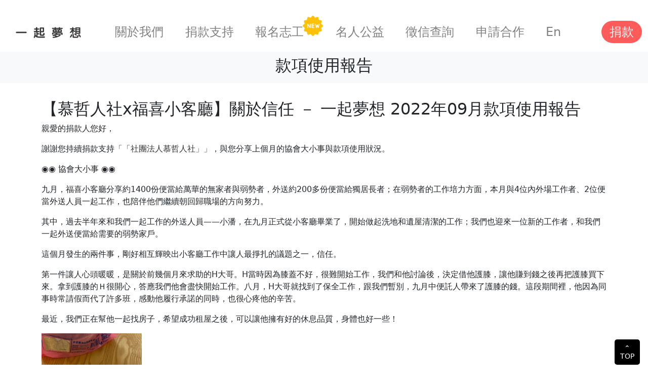

--- FILE ---
content_type: text/html; charset=UTF-8
request_url: https://510.org.tw/credit-investment/867
body_size: 8946
content:
<!DOCTYPE html>
<html lang="zh-Hant-tw">
<head>
    <meta charset="UTF-8">
    <meta name="viewport" content="width=device-width, initial-scale=1.0">
    <link rel="canonical" href="https://510.org.tw/credit-investment/867">
    <title>台灣一起夢想公益協會|徵信查詢|定期定額|款項使用報告|【慕哲人社x福喜小客廳】關於信任 － 一起夢想 2022年09月款項使用報告</title>
        <meta name="keywords" content="台灣一起夢想公益協會,夢想公益協會,公益協會,希望萌芽,公益,捐款">
    <meta name="description" content="我們不向受助對象收取任何費用，將大家的愛心百分百運用在對的事情上，讓機會、夢想、希望萌芽茁壯。">
    <meta name="format-detection" content="telephone=no">
    <link rel="shortcut icon" href="https://510.org.tw/images/favicon.ico">
    <meta property="og:site_name" content="台灣一起夢想公益協會"/>
    <meta property="og:url" content="https://510.org.tw/"/>
    <meta property="og:image" content="https://510.org.tw/images/ico/thumb.jpg?20201030"/>
    <meta property="og:title" content="台灣一起夢想公益協會"/>
    <meta property="og:description" content="我們不向受助對象收取任何費用，將大家的愛心百分百運用在對的事情上，讓機會、夢想、希望萌芽茁壯。"/>
        <!-- icon -->
    <link rel="shortcut icon" href="https://510.org.tw/images/favicon.ico">
    <!-- css -->
    <link rel="stylesheet" href="https://510.org.tw/bs-532/css/bootstrap.min.css">
    <link rel="stylesheet" href="https://510.org.tw/js/LineProgressbar-master/jquery.lineProgressbar.css">
    <link rel="stylesheet" href="https://510.org.tw/js/OwlCarousel2-2.3.4/dist/assets/owl.carousel.min.css">
    <link rel="stylesheet" href="https://510.org.tw/js/OwlCarousel2-2.3.4/dist/assets/owl.theme.default.min.css">
    <link rel="stylesheet" href="https://510.org.tw/fonts/style.css">
    <link rel="stylesheet" href="https://510.org.tw/css/style.min.css?ver=6">
    <link rel="stylesheet" href="https://510.org.tw/css/media.min.css?ver=5">

    <link rel="stylesheet" href="https://510.org.tw/css/all.css?ver=4">
    <style>
        .text-bold {
            font-weight: bold;
        }

        .mr-5 {
            margin-right: 30px;
        }

        .font-size-12 {
            font-size: 1rem;
        }

        .mb-16 {
            margin-bottom: 16px;
        }

        .mb-24 {
            margin-bottom: 24px;
        }

        @media (max-width: 991px) {
            #main-menu {
                line-height: 1.5;
            }
        }

        @media (max-width: 767px) {
            #main-menu {
                width: 70%;
            }

            #main-menu .nav-item {
                text-align: left;
                margin-left: 20px;
            }
        }

        @media (max-width: 991px) {
            .navbar-nav .nav-link.fs-4:not(.footer-menu .nav-link.fs-4), h1.card-header {
                font-size: 1.5rem !important;
            }
        }

            </style>
        <link rel="stylesheet" href="https://510.org.tw/css/unreset.min.css"/>
    <style>
        .bg-light .navbar-nav a {
            font-size: 1.1rem;
            color: #333;
            font-weight: 600;
            padding-bottom: 0;
            line-height: 1;
            margin-top: 10px;
        }

        .bg-light .navbar-nav a.active {
            border-bottom: 4px solid #333;
        }

        .nowrap {
            overflow: hidden;
            text-overflow: ellipsis;
            white-space: nowrap;
        }

        a {
            color: #333333;
            text-decoration: none !important;
        }

        .video-container {
            position: relative;
            padding-bottom: 56.25%;
            height: 0;
            overflow: hidden;
            max-width: 100%;
        }

        .video-container iframe, .video-container object, .video-container embed {
            position: absolute;
            top: 0;
            left: 0;
            width: 100%;
            height: 100%;
        }

        figure img {
            width: 100%;
        }

        .image-style-align-left {

        }

        .image-style-align-center {
            margin-left: auto;
            margin-right: auto;
        }

        .image-style-align-right {
            margin-left: auto;
            margin-right: 0;
        }

        .section img {
            max-width: 100%;
            height:auto;
        }
    </style>
    <link rel="stylesheet" href="https://510.org.tw/css/responsive.css?ver=3">
    <!-- Google Tag Manager -->
    <script>(function (w, d, s, l, i) {
            w[l] = w[l] || [];
            w[l].push({'gtm.start': new Date().getTime(), event: 'gtm.js'});
            var f = d.getElementsByTagName(s)[0], j = d.createElement(s), dl = l != 'dataLayer' ? '&l=' + l : '';
            j.async = true;
            j.src = 'https://www.googletagmanager.com/gtm.js?id=' + i + dl;
            f.parentNode.insertBefore(j, f);
        })(window, document, 'script', 'dataLayer', 'GTM-5GX9B68');</script>
    <!-- Global site tag (gtag.js) - Google Ads: 935292929 -->
    <script async src="https://www.googletagmanager.com/gtag/js?id=AW-935292929"></script>
    <script>
        window.dataLayer = window.dataLayer || [];

        function gtag() {
            dataLayer.push(arguments);
        }

        gtag('js', new Date());

        gtag('config', 'AW-935292929');
        gtag('config', 'AW-10817449106');
    </script>
    <!-- End Google Tag Manager -->
</head>
<body class="overflow-x-hidden">
<!-- Google Tag Manager (noscript) -->
<noscript>
    <iframe src="https://www.googletagmanager.com/ns.html?id=GTM-5GX9B68" height="0" width="0" style="display:none;visibility:hidden"></iframe>
</noscript>
<!-- End Google Tag Manager (noscript) -->
<div id="top" class="mb-lg-4"></div>
<nav class="navbar navbar-expand-lg py-lg-3 py-0 sticky-top bg-white">
    <div class="box d-flex justify-content-lg-center justify-content-md-start justify-content-between flex-xl-nowrap flex-md-wrap align-items-center position-relative">
        <button class="navbar-toggler p-0 border-0 order-md-1" type="button" data-bs-toggle="collapse"
                data-bs-target="#main-menu" aria-controls="main-menu" aria-expanded="false"
                aria-label="Toggle navigation">
            <span class="navbar-toggler-icon"></span>
                            <!-- 紅點 -->
                <span class="red-dot"></span>
                    </button>
        <div class="d-lg-block d-inline-block col-xl col-lg-12 order-md-2">
            <a class="navbar-brand border-0 logo me-0 px-lg-0 ps-lg-2 ps-md-2 px-3 d-inline-block" href="https://510.org.tw"
               title="首頁-台灣一起夢想公益協會"><img src="https://510.org.tw/images/logo.png" alt="台灣一起夢想公益協會商標" class="w-100"></a>
        </div>
        <div class="collapse navbar-collapse position-absolute top-100 start-0 end-0 px-xl-5 order-lg-3 order-4" id="main-menu">
            <ul class="navbar-nav me-auto mb-md-0 mb-2 mb-lg-0 d-flex justify-content-lg-between flex-fill h-100">
                
                
                
                <li class="nav-item pb-0 order-1">
                    <a class="nav-link fs-4 text-gray-81 py-1 text-nowrap" href="https://510.org.tw/about1" title="前往-關於我們">關於我們</a>
                </li>
                <li class="nav-item pb-0 order-2">
                    <a class="nav-link fs-4 text-gray-81 py-1 text-nowrap" href="https://510.org.tw/agencies" title="前往-捐款支持">捐款支持</a>
                    <ul class="mx-4 d-md-none">
                        <li><a href="https://510.org.tw/agencies?categoryId=1" class="nav-link fs-5 text-gray-81 py-1 text-nowrap">弱勢兒少</a></li>
                        <li><a href="https://510.org.tw/agencies?categoryId=3" class="nav-link fs-5 text-gray-81 py-1 text-nowrap">中年困境</a></li>
                        <li><a href="https://510.org.tw/agencies?categoryId=4" class="nav-link fs-5 text-gray-81 py-1 text-nowrap">孤獨長者</a></li>
                        <li><a href="https://510.org.tw/agencies?categoryId=5" class="nav-link fs-5 text-gray-81 py-1 text-nowrap">無助動物</a></li>
                    </ul>
                </li>
                
                
                
                <li class="nav-item pb-0 order-lg-3 order-3" style="position: relative; display: inline-block; padding-right: 20px;">
                    <a class="nav-link fs-4 text-gray-81 py-1 text-nowrap" href="https://510.org.tw/volunteer_apply" title="前往-報名志工">報名志工</a>
                    <img src="https://510.org.tw/images/891448.png" class="icon-volunteer-new">
                </li>
                <li class="nav-item pb-0 order-lg-4 order-4">
                    <a class="nav-link fs-4 text-gray-81 py-1 text-nowrap" href="https://510.org.tw/kol" title="前往-名人公益">名人公益</a>
                </li>
                
                
                
                <li class="nav-item pb-0 order-lg-5 order-5">
                    <a class="nav-link fs-4 text-gray-81 py-1 text-nowrap" href="https://510.org.tw/credit-investment" title="前往-徵信查詢">徵信查詢</a>
                </li>
                <li class="nav-item pb-0  order-lg-6 order-6">
                    <a class="nav-link fs-4 text-gray-81 py-1 text-nowrap" href="https://510.org.tw/collaboration_apply" title="前往-申請合作">申請合作</a>
                </li>
                <li class="nav-item pb-0 order-lg-6 order-7">
                    <a class="nav-link fs-4 text-gray-81 py-1 text-nowrap"
                       href="https://510.org.tw/en"
                       title="前往-英文版">
                        <!-- 手機顯示 -->
                        <span class="d-inline d-lg-none">English</span>
                        <!-- 電腦顯示 -->
                        <span class="d-none d-lg-inline">En</span>
                    </a>
                </li>
                
                
                
            </ul>
        </div>
        <div class="ms-lg-4 ms-sm-auto order-lg-4 order-3">
            <a class="nav-link fs-4 bg-red-fe text-white py-1 px-3 text-nowrap rounded-pill"
               href="https://510.org.tw/donations?categoryId=0"
               title="前往捐款">捐款</a>
        </div>
    </div>
</nav>
    <nav class="navbar navbar-expand-lg bg-light">
        <div class="container-fluid">
            <div class="container">
                <div class="row">
                    <div class="col-12 text-center tab">
                        <h2>款項使用報告</h2>








                    </div>





















                </div>
            </div>
        </div>
    </nav>
    <!--主視覺-->
    <div class="wrapper page-wrapper">
        <div class="top-btn down">
            <a href="#top">
                <div>⌃</div>
                <span>TOP</span>
            </a>
        </div>
        <div class="section">
            <div class="container">
                <div class="row">
                    <div class="col-md-12">
                        <h2 class="heading">【慕哲人社x福喜小客廳】關於信任 － 一起夢想 2022年09月款項使用報告</h2>
                        <div class=""><p>親愛的捐款人您好，</p>
<p>謝謝您持續捐款支持<a href="https://510.org.tw/donations/y8BiS4">「「社團法人慕哲人社」」</a>，與您分享上個月的協會大小事與款項使用狀況。</p>
<p>◉◉ 協會大小事 ◉◉</p>
<p>九月，福喜小客廳分享約1400份便當給萬華的無家者與弱勢者，外送約200多份便當給獨居長者；在弱勢者的工作培力方面，本月與4位內外場工作者、2位便當外送人員一起工作，也陪伴他們繼續朝回歸職場的方向努力。</p>
<p>其中，過去半年來和我們一起工作的外送人員&mdash;&mdash;小潘，在九月正式從小客廳畢業了，開始做起洗地和遺屋清潔的工作；我們也迎來一位新的工作者，和我們一起外送便當給需要的弱勢家戶。</p>
<p>這個月發生的兩件事，剛好相互輝映出小客廳工作中讓人最掙扎的議題之一，信任。</p>
<p>第一件讓人心頭暖暖，是關於前幾個月來求助的H大哥。H當時因為膝蓋不好，很難開始工作，我們和他討論後，決定借他護膝，讓他賺到錢之後再把護膝買下來。拿到護膝的Ｈ很開心，答應我們他會盡快開始工作。八月，H大哥就找到了保全工作，跟我們暫別，九月中便託人帶來了護膝的錢。這段期間裡，他因為同事時常請假而代了許多班，感動他履行承諾的同時，也很心疼他的辛苦。</p>
<p>最近，我們正在幫他一起找房子，希望成功租屋之後，可以讓他擁有好的休息品質，身體也好一些！</p>
<p><img src="https://storage.googleapis.com/g-510-dev/tinymce/6337fc16cc9fc.jpg" alt="" width="198" height="264" /></p>
<p>▲ H大哥委託其他人帶來的字條和還款。</p>
<p>像Ｈ大哥一樣剛開始流浪的人，往往只需要一點點推力，就可以回到獨立生活的軌道，因此，我們會短期而密集地關心這些人的動態，盡力給予協助。在和H大哥相處的短短幾個月裡，我們感受到信任帶來的力量，當我們信任他，給他一點點的支持，他也會因而長出面對自身困境的動力。</p>
<p>但有時，信任也帶來挫折。</p>
<p>上個月，我們認識了流浪中的L大哥。認識的過程讓人感傷，Ｌ在過去三十年間是位司機，雖然說著老闆對他很好，情同家人，但公司並沒有幫他保勞保，因此，即使Ｌ已屆齡退休，仍沒有退休金。今年上半年，Ｌ大哥回家照顧開始失智的媽媽，但照顧工作的辛苦，加上和媽媽個性的隔閡，「兩個月我就快受不了了。」Ｌ大哥說。</p>
<p>疲累的同時，媽媽的狀況也逐漸惡化，看著媽媽每天只能待在家裡，Ｌ大哥決定帶媽媽出去散散心，也想在不知道剩下多少的時間裡多陪陪媽媽，便訂了飯店。</p>
<p>難得能和媽媽一起創造美好回憶，Ｌ大哥在飯店安心地入睡，沒想到隔天早上醒來，媽媽不見了。</p>
<p>Ｌ大哥著急地在飯店、在附近尋找，也報了警，卻遲遲沒有消息。一個禮拜後，警察打來，說在媽媽在附近跳樓了。</p>
<p>「明明我心裡想對媽媽好，卻都沒有機會做到。」Ｌ大哥說。</p>
<p>八月的某天，流浪的Ｌ經過正在發餐的小客廳，問我們可不可以拿一些東西吃？後來就每天固定來吃飯、和我們聊天，說起自己的故事，也表達自己缺錢，還想工作的意願。</p>
<p>聊天的過程裡，雖然感覺到他詞語閃爍，似乎對於過去的工作經驗有些不想提起的部分，但覺得Ｌ剛開始流浪，還有機會快速回到職場，想著或許可以一邊工作，一邊慢慢認識。我們決定信任眼前的Ｌ，請他來從簡單的工作做起。</p>
<p>情況卻變化得很快，沒過幾天，Ｌ就想和我們借錢，被拒絕以後，隔天該上班的Ｌ就喝醉了酒，躺在門前，說什麼都不願意離開，對著社工嚷嚷我好想你、我可以想你嗎，又抓著社工的手，一直重複說，從你這裡我感覺到很溫暖、你為什麼要對我這麼好...... 。</p>
<p>Ｌ清醒之後，我們認真地告訴Ｌ不能這樣做，會影響據點的經營；依照小客廳的規定，喝酒鬧事的會員需要停餐三天再來，Ｌ卻假裝沒事，每天都藉故把一些東西忘在門口，隔天悠悠地出現，問我們可不可以讓他裝水、上廁所、拿東西......其實就是可不可以進空間。</p>
<p>「裝水、上廁所的話，這幾天還是要請你去車站。」</p>
<p>Ｌ悻悻然地走掉，隔天又再回來。</p>
<p>或許是太寂寞了、或許是清醒時的思緒太過擾人......我們猜測了一些原因，但在同理他的同時，受挫與害怕的夥伴也需要被照顧。</p>
<p>從小客廳開幕到現在，大多數的會員都能遵守空間的規範，也尊重和社工之間的人際距離，Ｌ卻反反覆覆地踩踏這條界線。與Ｌ的關係還在進行中，我們還在反芻，是不是信任給得太快，造成了副作用呢？是不是聽他講話的過程中，界線沒有拉好呢？當初是不是應該慢一點再請他來工作呢？</p>
<p>我們該怎麼面對下一個來求助的人呢？</p>
<p>如果下次有人給出類似的反應、有類似的行為模式，我們要在第一時間就拒絕他嗎？如果誤判了呢？</p>
<p>因為這次事件，我們調整了一些空間的規範和工作流程，讓我們的工作夥伴可以在安心的狀態下工作，同時又希望不會將有需要的人擋在門外。</p>
<p>我們還在拿捏那條信任的線；總還是得給出信任，才有機會。</p>
<p>&nbsp;</p>
<p>◉◉ 謝謝您的愛心 ◉◉</p>
<table style="border: 1px solid black; border-collapse: collapse; width: 48.6878%; height: 182.4px;">
<tbody>
<tr style="border: 1px solid black; border-collapse: collapse; height: 22.4px;">
<td style="border: 1px solid black; border-collapse: collapse; width: 65.049%; height: 22.4px;">本月定期定額募得金額</td>
<td style="border: 1px solid black; border-collapse: collapse; text-align: right; width: 35.3255%; height: 22.4px;">29200 元</td>
</tr>
<tr style="border: 1px solid black; border-collapse: collapse; height: 92.8px;">
<td style="border: 1px solid black; border-collapse: collapse; width: 65.049%; height: 92.8px;">上個月募得金額使用項目</td>
<td style="border: 1px solid black; border-collapse: collapse; text-align: right; width: 35.3255%; height: 92.8px;">
<p>房租</p>
<p>34133元</p>
</td>
</tr>
<tr style="border: 1px solid black; border-collapse: collapse; height: 22.4px;">
<td style="border: 1px solid black; border-collapse: collapse; width: 65.049%; height: 22.4px;">目前總剩餘金額（累積剩餘＋本月募得）</td>
<td style="border: 1px solid black; border-collapse: collapse; text-align: right; width: 35.3255%; height: 22.4px;">　　　29200 元</td>
</tr>
<tr style="border: 1px solid black; border-collapse: collapse; height: 44.8px;">
<td style="border: 1px solid black; border-collapse: collapse; width: 65.049%; height: 44.8px;">剩餘金額預計使用項目</td>
<td style="border: 1px solid black; border-collapse: collapse; text-align: right; width: 35.3255%; height: 44.8px;">不足額由本單位自籌</td>
</tr>
</tbody>
</table>
<p>◉◉ 簽名檔 ◉◉<br /><img src="https://storage.googleapis.com/g-510-dev/agency/5ff2f81985127.png" width="220" /><br /><a href="https://510.org.tw/donations/y8BiS4">「社團法人慕哲人社」</a><br /><br /><span style="font-weight: bold;">目前正職人力 3 名，為一起夢想公益協會支持之微型社福。</span></p>
<p><img src="https://510.org.tw/img/logo.jpg" width="220" /><br /><span style="font-weight: bold; font-size: 11pt; color: #333333;">－ 讓所有的微型社福都無後顧之憂 －</span><br /><span style="font-size: 8pt; color: #666666;">勸募字號：衛部救字第1101363759號</span><br /><span style="font-size: 8pt; color: #666666;">立案字號：台內社字第1010278037號</span><br /><span style="font-size: 11pt; color: #000000;">▶支持：<a href="https://bit.ly/35YwCli" target="_blank" rel="noopener">每月100元定期定額支持</a> / <a href="https://bit.ly/2YmuDny" target="_blank" rel="noopener">募款專案捐款</a> / 捐贈碼：510</span><br /><span style="font-size: 11pt; color: #000000;">▶募款：<a href="https://docs.google.com/forms/d/e/1FAIpQLScg64XZbMS4vSlq4UwiXPgOLYq9L_LDFfkB_-APOXIdVTnnwQ/viewform" target="_blank" rel="noopener">募款專案提案</a></span><br /><span style="font-size: 11pt; color: #000000;">▶聯絡：service@510.org.tw / (02)6604-2510</span><br /><span style="font-size: 11pt; color: #000000;">▶社群：<a href="https://510.org.tw" target="_blank" rel="noopener">官方網站</a> / <a href="https://www.facebook.com/510dream" target="_blank" rel="noopener">Facebook</a> / <a href="https://www.instagram.com/510dream" target="_blank" rel="noopener">Instagram</a> / <a href="https://www.youtube.com/channel/UCAyxOGzrlDdvgRhyJrJlkJw" target="_blank" rel="noopener">Youtube</a> / <a href="https://lin.ee/7Yr94SR" target="_blank" rel="noopener">加入LINE</a></span><br /><span style="font-weight: bold;">「一起夢想公益協會」</span>尋找全台灣資源不足的微型社福（正職工作人員6人以下協會），幫助規劃線上公益專案來向大眾募款， 免費且吸收所有金流手續費用，並有合法專用勸募字號。<span style="font-weight: bold;">邀請您支持「一起夢想定期定額」</span>，每月方便快速自動捐贈１００元，穩定幫助更多受困生命！▶▶▶ <a href="https://510.org.tw/donate/donation?utm_source=email&amp;utm_medium=CPC&amp;utm_campaign=stablesupport" target="_blank" rel="noopener">點我立即支持</a></p></div>
                    </div>
                </div>
            </div>
        </div>
    </div>
    <!--End:主視覺-->
<footer class="bg-gray-eb pt-5 pb-3 text-gray-57">
    <div class="container">
        <div class="d-flex justify-content-center flex-lg-nowrap flex-wrap position-relative">
            <div class="col-lg-3 mt-lg-0 mt-md-5 pt-lg-0 pt-md-3 mt-0 me-md-auto">
                <div class="card bg-transparent border-0 text-center px-md-0 px-5">
                    <img src="https://510.org.tw/images/logo.png" class="w-100 px-md-0 px-3" alt="台灣一起夢想公益協會商標">
                    <div class="card-body px-0">
                        <h5 class="card-title mb-4 text-nowrap text-lg-center text-md-start text-center">讓所有的微型社福都無後顧之憂</h5>
                        <ul class="d-flex justify-content-lg-center justify-content-md-start justify-content-center  list-unstyled social-icon">
                            <li class="me-3">
                                <a href="https://www.facebook.com/510dream/"
                                   class="bg-light rounded-circle text-gray-57 text-decoration-none d-inline-block"
                                   title="台灣一起夢想公益協會專頁[另開視窗]" target="_blank">
                                    <span class="icon-facebook"></span>
                                </a>
                            </li>
                            <li class="me-3">
                                <a href="https://www.instagram.com/510dream/"
                                   class="bg-light rounded-circle text-gray-57 text-decoration-none d-inline-block"
                                   title="台灣一起夢想公益協會[另開視窗]" target="_blank">
                                    <span class="icon-instagram"></span>
                                </a>
                            </li>
                            <li>
                                <a href="https://www.youtube.com/channel/UCAyxOGzrlDdvgRhyJrJlkJw"
                                   class="bg-light rounded-circle text-gray-57 text-decoration-none d-inline-block"
                                   title="台灣一起夢想公益協會官方頻道[另開視窗]" target="_blank">
                                    <span class="icon-youtube"></span>
                                </a>
                            </li>
                        </ul>
                    </div>
                </div>
            </div>
            <div class="col-lg-9 ps-lg-5">
                <div class="d-none d-md-block">
                    <div class="row">
                        <div class="col-4">
                            <ul class="list-unstyled">
                                <li class="mb-24">
                                    <a class="nav-link fs-4 py-1 text-bold text-decoration-underline" href="https://510.org.tw/about1" title="前往-關於我們">關於我們</a>
                                </li>
                                <li class="mb-24">
                                    <a class="nav-link fs-4 py-1 text-bold text-decoration-underline" href="https://510.org.tw/financial-report" title="前往-歷年財報">歷年財報</a>
                                </li>
                                <li class="mb-24">
                                    <a class="nav-link fs-4 py-1 text-bold text-decoration-underline" href="https://510.org.tw/credit-investment" title="前往-捐款徵信">捐款徵信</a>
                                </li>
                                <li class="mb-24">
                                    <a class="nav-link fs-4 py-1 text-bold text-decoration-underline" href="https://510.org.tw/agencies/faq" title="前往-捐款指南">捐款指南</a>
                                </li>
                            </ul>
                        </div>
                        <div class="col-8">
                            <ul class="list-unstyled font-size-12">
                                <li class="mb-24">
                                    <a href="https://510.org.tw/donations?categoryId=6"
                                       class="text-gray-57 d-inline-block text-decoration-underline" title="捐款支持一起夢想公益協會">
                                        <span class="text-decoration-underline">捐款支持一起夢想公益協會</span>
                                    </a>
                                </li>
                                <li class="mb-24">電子發票捐贈碼：510</li>
                                <li class="mb-24">
                                    <a href="https://510.org.tw/donation_faq" class="text-gray-57 d-inline-block mr-5 text-decoration-underline" title="常見問題、聯絡我們">常見問題、聯絡我們</a>
                                </li>
                                <li class="mb-24">
                                    地址：106 台北市大安區忠孝東路四段220號11樓
                                </li>
                                <li class="mb-24">
                                    電話：(02)6604-2510
                                </li>
                                <li class="mb-24">
                                    E-mail：<a href="mailto:service@510.org.tw" class="text-gray-57 d-inline-block mr-5 text-decoration-underline">service@510.org.tw</a>
                                </li>
                                <li class="mb-24">
                                    <a href="https://www.104.com.tw/company/1a2x6blgzr?jobsource=google" target="_blank" class="text-gray-57 d-inline-block mr-5 text-decoration-underline">加入一起夢想</a>
                                </li>
                            </ul>
                        </div>
                    </div>
                </div>
                <div class="d-md-none">
                    <div class="row">
                        <div class="col-3 p-0 text-center">
                            <a class="nav-link fs-5 py-1 text-bold text-gray-57 text-decoration-underline" href="https://510.org.tw/about1" title="前往-關於我們">關於我們</a>
                        </div>
                        <div class="col-3 p-0 text-center">
                            <a class="nav-link fs-5 py-1 text-bold text-gray-57 text-decoration-underline" href="https://510.org.tw/financial-report" title="前往-歷年財報">歷年財報</a>
                        </div>
                        <div class="col-3 p-0 text-center">
                            <a class="nav-link fs-5 py-1 text-bold text-gray-57 text-decoration-underline" href="https://510.org.tw/credit-investment" title="前往-捐款徵信">捐款徵信</a>
                        </div>
                        <div class="col-3 p-0 text-center">
                            <a class="nav-link fs-5 py-1 text-bold text-gray-57 text-decoration-underline" href="https://510.org.tw/agencies/faq" title="前往-捐款指南">捐款指南</a>
                        </div>
                        
                        
                        
                        
                        
                        
                        
                        
                        
                        
                        
                        
                        
                        
                        
                        
                        <div class="col-12 mt-3">
                            <ul class="list-unstyled font-size-12">
                                <li class="mb-16">
                                    <a href="https://510.org.tw/donations?categoryId=6"
                                       class="text-gray-57 d-inline-block text-decoration-underline" title="捐款支持一起夢想公益協會">
                                        <span class="text-decoration-underline">捐款支持一起夢想公益協會</span>
                                    </a>
                                </li>
                                <li class="mb-16">電子發票捐贈碼：510</li>
                                <li class="mb-16">
                                    <a href="https://510.org.tw/donation_faq" class="text-gray-57 d-inline-block mr-5 text-decoration-underline" title="常見問題、聯絡我們">常見問題、聯絡我們</a>
                                </li>
                                <li class="mb-16">
                                    地址：106 台北市大安區忠孝東路四段220號11樓
                                </li>
                                <li class="mb-16">
                                    電話：(02)6604-2510
                                </li>
                                <li class="mb-16">
                                    E-mail：<a href="mailto:service@510.org.tw" class="text-gray-57 d-inline-block mr-5 text-decoration-underline">service@510.org.tw</a>
                                </li>
                                <li class="mb-16">
                                    <a href="https://www.104.com.tw/company/1a2x6blgzr?jobsource=google" target="_blank" class="text-gray-57 d-inline-block mr-5 text-decoration-underline">加入一起夢想</a>
                                </li>
                            </ul>
                        </div>
                    </div>
                </div>
            </div>
        </div>
        <div class="border-top mt-lg-0 mt-md-3 ps-lg-0 ps-md-3 pt-3">
            <ul
                class="d-flex align-items-center justify-content-lg-center list-unstyled flex-lg-nowrap flex-wrap">
                <li class="me-lg-5 mb-lg-0 mb-2"><span class="colon">立案字號</span>台內社字第1010278037號</li>
                <li class="me-lg-5 ms-lg-0 ms-md-4 mb-lg-0 mb-2"><span class="colon">115年勸募字號</span>衛部救字第1141364820號</li>
                <li>©2024 510.org.tw. All Rights Reserved.</li>
            </ul>
        </div>
    </div>
</footer>
<!-- js -->
<script src="https://510.org.tw/bs-532/js/bootstrap.bundle.min.js"></script>
<script src="https://510.org.tw/js/jquery-3.7.1.min.js"></script>



<script src="https://cdnjs.cloudflare.com/ajax/libs/vue/2.6.12/vue.min.js"></script>

<link rel="stylesheet" href="https://cdnjs.cloudflare.com/ajax/libs/limonte-sweetalert2/11.1.9/sweetalert2.min.css">
<script src="https://cdnjs.cloudflare.com/ajax/libs/limonte-sweetalert2/11.1.9/sweetalert2.all.min.js"></script>
<script src="https://510.org.tw/js/vanilla-lazyload.min.js"></script>
<script>
    window.addEventListener('resize', function () {
        if (window.innerWidth >= 767) {
            location.reload();
        }
    });
    $(document).ready(function () {
        let lazyLoadInstance = new LazyLoad({
            // Your options here
        });
    });

    function setCookie(name, value, days) {
        const d = new Date();
        d.setTime(d.getTime() + (days * 24 * 60 * 60 * 1000));
        const expires = "expires=" + d.toUTCString();
        document.cookie = name + "=" + value + ";" + expires + ";path=/";
    }

    $('.navbar-toggler').click(function () {
        $('.red-dot').remove()
        setCookie('redDot', 1, 365 * 5)
    });
</script>
</body>
</html>


--- FILE ---
content_type: text/css
request_url: https://510.org.tw/css/media.min.css?ver=5
body_size: 1533
content:
.box,.box-xxl{width:100%;padding-right:var(--bs-gutter-x,.75rem);padding-left:var(--bs-gutter-x,.75rem);margin-right:auto;margin-left:auto}@media (min-width:768px){.navbar-collapse{position:static!important}article .overflow-x-scroll:not(#activity-reports .overflow-x-scroll):not(#cooperative-enterprise .overflow-x-scroll){overflow-x:visible!important}.owl-carousel{display:flex!important}.order-md-6{order:6}.order-md-7{order:7!important}}@media (min-width:992px){#activity-reports .overflow-x-scroll,#cooperative-enterprise .overflow-x-scroll{overflow-x:visible!important}}@media (min-width:1200px){header iframe{height:475px;border-radius:4rem 0 0 4rem}.letter-spacing-2{letter-spacing:2px}}@media (min-width:1440px){.box,.box-xxl{max-width:1412px}header iframe{height:650px}}@media (min-width:1600px){.box{max-width:1520px}}@media (min-width:1824px){.box{max-width:1720px}}@media (max-width:1440px){h1.card-header{font-size:2.4rem}header .col-lg-5 h2.card-title{font-size:1.7rem}header .col-lg-5 h2+ul{font-size:1.2rem!important}}@media (max-width:1280px){h1.card-header{font-size:2.3rem}}@media (max-width:1199px){header h1{font-size:3.85rem}header .col-lg-5 h2{font-size:1.6rem!important}header .col-lg-5 h2+ul{font-size:1.15rem!important}header iframe{border-radius:3rem 0 0 3rem}}@media (max-width:1024px){h1.card-header{font-size:2rem}header .col-lg-5 h2{font-size:1.42rem!important}header .col-lg-5 h2+ul{font-size:1.05rem!important}}@media (min-width:768px) and (max-width:991px){.footer-menu{position:absolute!important;top:0}footer .col-lg-3>.card>img{max-width:250px}}@media (max-width:991px){.navbar-nav .nav-link.fs-4:not(.footer-menu .nav-link.fs-4),h1.card-header{font-size:2rem!important}#free-service .card-body.fs-5,footer .col-lg-9 .col-lg-6.fs-5{font-size:1.1rem!important}#cooperative-enterprise .next-btn,#cooperative-enterprise .prev-btn{top:25%!important}main{overflow:hidden!important}header h2.card-title{font-size:1.4rem!important}header .col-lg-5 h2+ul{font-size:.95rem!important}.dot-y{top:-6%;left:-2%;width:65px;margin-top:27px}.dot-b{left:-4%;top:14%;width:30px}.dot-g{top:-69px;left:0;width:65px}.dot-y-s{right:5%;top:-20px;width:40px}.dot-r{width:59px}footer ul.border-start{border:none!important}#free-service .card-footer a.fs-5,#tw .fs-4,.plus-home::after,.plus-person::after{font-size:1rem!important}.logo{max-width:197px}#activity-reports .owl-nav{position:absolute;top:25%}#cooperative-enterprise .owl-nav{top:-38px}#activity-reports .owl-next,#cooperative-enterprise .owl-next{position:absolute;font-size:7rem;color:#898989}#activity-reports .owl-prev,#cooperative-enterprise .owl-prev,button[aria-expanded=true] .navbar-toggler-icon{display:none}#activity-reports .owl-next{right:-30px}#main-menu{background-color:#fff;text-align:center;line-height:2;z-index:2;border-top:1px solid #6a80a9;padding:1rem 0;box-shadow:0 10px 15px rgba(0,0,0,.1);transition:height .1s}button[aria-expanded=true]::before{content:"\e912";font-family:icomoon;font-size:1.95rem}.navbar-toggler:focus{box-shadow:none}.nav-link{overflow-y:auto}.number-people-served{top:50px;left:calc(100% - 2rem)}}@media (max-width:767px){header .card-text.fs-4{font-size:1.25rem!important}#tw .display-6{font-size:1.25rem}.on-site-visit{top:-25px;left:0;right:auto}.support-mini{bottom:60px;left:0;top:auto;right:auto}.number-people-served{top:36px;right:-8px;left:auto}.donor{bottom:5%;right:5px;top:auto;left:auto}.owl-dots{display:none!important}.owl-nav{position:absolute;top:calc(50% - 4rem);left:0;right:0}.owl-next,.owl-prev{position:absolute;font-size:4rem!important;color:#a1b3d5!important}#cooperative-enterprise .owl-prev,.owl-prev{left:-15px}#activity-reports .owl-next,#cooperative-enterprise .owl-next,.owl-next{right:-15px}.owl-stage .col.item{padding:0 1.2rem}#activity-reports .owl-prev,#cooperative-enterprise .owl-prev{display:block}header iframe{min-width:375px}#main-menu{height:100vh}}@media (max-width:575px){#about ul.fs-22{font-size:1.1rem;font-weight:700}h1.card-header{font-size:2rem!important}header h2.card-title{font-size:1.45rem!important}header .card-text.fs-4{font-size:.95rem!important}.section-title h2.fs-1{font-size:2.5rem!important}#celebrity-carity .fs-5 p,.section-title p.fs-5{font-size:1rem!important}.dot-r{bottom:-10%;right:auto;width:55px;left:-20px}.dot-y-s{right:-5%;top:-82px;width:70px}.footer-menu li{flex:1 1 33.33%;width:33.33%}header iframe{height:290px;border-radius:0}.owl-carousel.owl-theme .col{padding:0 1rem}.logo{max-width:235px}#celebrity-carity .section-title p .fs-22{font-size:1.05rem}#activity-reports h3.h4{font-size:1.8rem}#cooperative-enterprise .section-title p.fs-5{font-size:1.3rem!important}#free-service .owl-item .col{height:550px}}@media (max-width:420px){h1.card-header{font-size:2rem!important}header h2.card-title{font-size:1.43rem!important}header .card-text.fs-4{font-size:.875rem!important}}@media (max-width:390px){#cooperative-enterprise .owl-nav{top:-41px}.section-title h2.fs-1{font-size:2.2rem!important}h1.card-header{font-size:1.9rem!important}header .card-text.fs-4{font-size:.85rem!important}#about p.fs-5,footer .col-lg-9 .col-lg-6.fs-5{font-size:1rem!important}header h2.card-title{font-size:1.35rem!important}}@media (max-width:360px){h1.card-header{font-size:1.7rem!important}header h2.card-title{font-size:1.3rem!important}}@media (max-width:300px){h1.card-header{font-size:1.4rem!important}#free-service .section-title h2+span.fs-5,header h2.card-title{font-size:1rem!important}header .card-text.fs-4{font-size:.66rem!important}header iframe{min-width:280px;max-width:280px}header .container{max-width:280px!important}.section-title h2.fs-1{font-size:1.75rem!important}.owl-carousel.owl-theme .col,.owl-carousel.owl-theme .col [class^=card-]{padding-left:0!important;padding-right:0!important}#celebrity-carity .owl-carousel.owl-theme .col [class^=card-],#free-service .owl-carousel.owl-theme .col [class^=card-]{padding-left:.5rem!important;padding-right:.5rem!important}#tw .display-6{font-size:1.1rem}#tw .fs-4,#tw .fs-5,.plus-home::after,.plus-person::after{font-size:.9rem!important}.on-site-visit{top:-37px}.support-mini{bottom:24px;left:-8px}.number-people-served{top:14px;right:-11px}.donor{bottom:9px;right:-5px}#about ul.fs-22{font-size:1rem;flex-wrap:wrap}#about ul li{flex:0 0 45%;width:45%;margin-bottom:1rem}#celebrity-carity h3.h4{font-size:1.2rem}body>:not(nav){overflow-x:hidden}.navbar-brand.px-3{padding:0!important}.ms-lg-4.ms-md-auto .nav-link.px-5{padding-left:1rem!important;padding-right:1rem!important}#tw .col-md-12.col-9.mx-auto{width:65%!important}.footer-menu li,.footer-menu li:first-of-type{flex:0 0 50%!important;width:50%!important}#free-service .owl-item .col{height:805px}}
